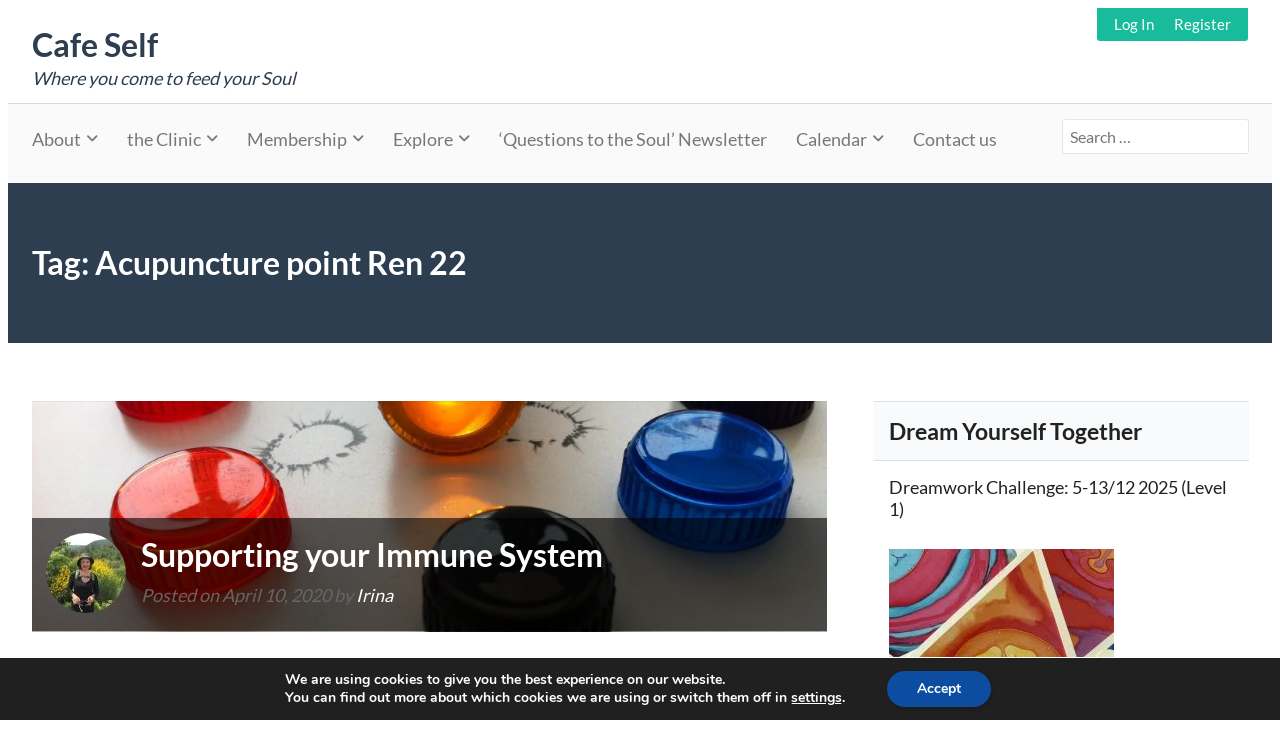

--- FILE ---
content_type: text/html; charset=UTF-8
request_url: https://irinakotlar.uk/tag/acupuncture-point-ren-22/
body_size: 22001
content:
<!doctype html>
<html lang="en-GB">
<head>
	<meta charset="UTF-8" />
	<meta name="viewport" content="width=device-width, initial-scale=1" />
	<meta name='robots' content='index, follow, max-snippet:-1, max-image-preview:large, max-video-preview:-1' />
	<style>img:is([sizes="auto" i], [sizes^="auto," i]) { contain-intrinsic-size: 3000px 1500px }</style>
	
	<!-- This site is optimized with the Yoast SEO plugin v21.2 - https://yoast.com/wordpress/plugins/seo/ -->
	<title>Acupuncture Point Ren 22 &ndash; Cafe Self</title>
	<link rel="canonical" href="https://irinakotlar.uk/tag/acupuncture-point-ren-22/" />
	<meta property="og:locale" content="en_GB" />
	<meta property="og:type" content="article" />
	<meta property="og:title" content="Acupuncture point Ren 22 Archives - Cafe Self" />
	<meta property="og:url" content="https://irinakotlar.uk/tag/acupuncture-point-ren-22/" />
	<meta property="og:site_name" content="Cafe Self" />
	<meta name="twitter:card" content="summary_large_image" />
	<script type="application/ld+json" class="yoast-schema-graph">{"@context":"https://schema.org","@graph":[{"@type":"CollectionPage","@id":"https://irinakotlar.uk/tag/acupuncture-point-ren-22/","url":"https://irinakotlar.uk/tag/acupuncture-point-ren-22/","name":"Acupuncture point Ren 22 Archives - Cafe Self","isPartOf":{"@id":"https://seashell-skunk-321481.hostingersite.com/#website"},"primaryImageOfPage":{"@id":"https://irinakotlar.uk/tag/acupuncture-point-ren-22/#primaryimage"},"image":{"@id":"https://irinakotlar.uk/tag/acupuncture-point-ren-22/#primaryimage"},"thumbnailUrl":"https://irinakotlar.uk/wp-content/uploads/2016/02/recent-361-1024x764.jpg","breadcrumb":{"@id":"https://irinakotlar.uk/tag/acupuncture-point-ren-22/#breadcrumb"},"inLanguage":"en-GB"},{"@type":"ImageObject","inLanguage":"en-GB","@id":"https://irinakotlar.uk/tag/acupuncture-point-ren-22/#primaryimage","url":"https://irinakotlar.uk/wp-content/uploads/2016/02/recent-361-1024x764.jpg","contentUrl":"https://irinakotlar.uk/wp-content/uploads/2016/02/recent-361-1024x764.jpg","width":1024,"height":764,"caption":"Colourpuncture Immune system"},{"@type":"BreadcrumbList","@id":"https://irinakotlar.uk/tag/acupuncture-point-ren-22/#breadcrumb","itemListElement":[{"@type":"ListItem","position":1,"name":"Home","item":"https://seashell-skunk-321481.hostingersite.com/"},{"@type":"ListItem","position":2,"name":"Acupuncture point Ren 22"}]},{"@type":"WebSite","@id":"https://seashell-skunk-321481.hostingersite.com/#website","url":"https://seashell-skunk-321481.hostingersite.com/","name":"Cafe Self","description":"Where you come to feed your Soul","potentialAction":[{"@type":"SearchAction","target":{"@type":"EntryPoint","urlTemplate":"https://seashell-skunk-321481.hostingersite.com/?s={search_term_string}"},"query-input":"required name=search_term_string"}],"inLanguage":"en-GB"}]}</script>
	<!-- / Yoast SEO plugin. -->



<!-- Platinum Seo Pack, version 2.4.0 by https://techblissonline.com/ -->

<title>Acupuncture Point Ren 22 &ndash; Cafe Self</title>
<meta name="robots" content="index,follow" />
<link rel="canonical" href="https://irinakotlar.uk/tag/acupuncture-point-ren-22/" />

<!--Techblissonline Platinum SEO Pack -->
<link rel='dns-prefetch' href='//ajax.googleapis.com' />
<link rel="alternate" type="application/rss+xml" title="Cafe Self &raquo; Feed" href="https://irinakotlar.uk/feed/" />
<link rel="alternate" type="text/calendar" title="Cafe Self &raquo; iCal Feed" href="https://irinakotlar.uk/events/?ical=1" />
<script>
window._wpemojiSettings = {"baseUrl":"https:\/\/s.w.org\/images\/core\/emoji\/16.0.1\/72x72\/","ext":".png","svgUrl":"https:\/\/s.w.org\/images\/core\/emoji\/16.0.1\/svg\/","svgExt":".svg","source":{"concatemoji":"https:\/\/irinakotlar.uk\/wp-includes\/js\/wp-emoji-release.min.js?ver=6.8.3"}};
/*! This file is auto-generated */
!function(s,n){var o,i,e;function c(e){try{var t={supportTests:e,timestamp:(new Date).valueOf()};sessionStorage.setItem(o,JSON.stringify(t))}catch(e){}}function p(e,t,n){e.clearRect(0,0,e.canvas.width,e.canvas.height),e.fillText(t,0,0);var t=new Uint32Array(e.getImageData(0,0,e.canvas.width,e.canvas.height).data),a=(e.clearRect(0,0,e.canvas.width,e.canvas.height),e.fillText(n,0,0),new Uint32Array(e.getImageData(0,0,e.canvas.width,e.canvas.height).data));return t.every(function(e,t){return e===a[t]})}function u(e,t){e.clearRect(0,0,e.canvas.width,e.canvas.height),e.fillText(t,0,0);for(var n=e.getImageData(16,16,1,1),a=0;a<n.data.length;a++)if(0!==n.data[a])return!1;return!0}function f(e,t,n,a){switch(t){case"flag":return n(e,"\ud83c\udff3\ufe0f\u200d\u26a7\ufe0f","\ud83c\udff3\ufe0f\u200b\u26a7\ufe0f")?!1:!n(e,"\ud83c\udde8\ud83c\uddf6","\ud83c\udde8\u200b\ud83c\uddf6")&&!n(e,"\ud83c\udff4\udb40\udc67\udb40\udc62\udb40\udc65\udb40\udc6e\udb40\udc67\udb40\udc7f","\ud83c\udff4\u200b\udb40\udc67\u200b\udb40\udc62\u200b\udb40\udc65\u200b\udb40\udc6e\u200b\udb40\udc67\u200b\udb40\udc7f");case"emoji":return!a(e,"\ud83e\udedf")}return!1}function g(e,t,n,a){var r="undefined"!=typeof WorkerGlobalScope&&self instanceof WorkerGlobalScope?new OffscreenCanvas(300,150):s.createElement("canvas"),o=r.getContext("2d",{willReadFrequently:!0}),i=(o.textBaseline="top",o.font="600 32px Arial",{});return e.forEach(function(e){i[e]=t(o,e,n,a)}),i}function t(e){var t=s.createElement("script");t.src=e,t.defer=!0,s.head.appendChild(t)}"undefined"!=typeof Promise&&(o="wpEmojiSettingsSupports",i=["flag","emoji"],n.supports={everything:!0,everythingExceptFlag:!0},e=new Promise(function(e){s.addEventListener("DOMContentLoaded",e,{once:!0})}),new Promise(function(t){var n=function(){try{var e=JSON.parse(sessionStorage.getItem(o));if("object"==typeof e&&"number"==typeof e.timestamp&&(new Date).valueOf()<e.timestamp+604800&&"object"==typeof e.supportTests)return e.supportTests}catch(e){}return null}();if(!n){if("undefined"!=typeof Worker&&"undefined"!=typeof OffscreenCanvas&&"undefined"!=typeof URL&&URL.createObjectURL&&"undefined"!=typeof Blob)try{var e="postMessage("+g.toString()+"("+[JSON.stringify(i),f.toString(),p.toString(),u.toString()].join(",")+"));",a=new Blob([e],{type:"text/javascript"}),r=new Worker(URL.createObjectURL(a),{name:"wpTestEmojiSupports"});return void(r.onmessage=function(e){c(n=e.data),r.terminate(),t(n)})}catch(e){}c(n=g(i,f,p,u))}t(n)}).then(function(e){for(var t in e)n.supports[t]=e[t],n.supports.everything=n.supports.everything&&n.supports[t],"flag"!==t&&(n.supports.everythingExceptFlag=n.supports.everythingExceptFlag&&n.supports[t]);n.supports.everythingExceptFlag=n.supports.everythingExceptFlag&&!n.supports.flag,n.DOMReady=!1,n.readyCallback=function(){n.DOMReady=!0}}).then(function(){return e}).then(function(){var e;n.supports.everything||(n.readyCallback(),(e=n.source||{}).concatemoji?t(e.concatemoji):e.wpemoji&&e.twemoji&&(t(e.twemoji),t(e.wpemoji)))}))}((window,document),window._wpemojiSettings);
</script>
<style id='wp-emoji-styles-inline-css'>

	img.wp-smiley, img.emoji {
		display: inline !important;
		border: none !important;
		box-shadow: none !important;
		height: 1em !important;
		width: 1em !important;
		margin: 0 0.07em !important;
		vertical-align: -0.1em !important;
		background: none !important;
		padding: 0 !important;
	}
</style>
<style id='bp-login-form-style-inline-css'>
.widget_bp_core_login_widget .bp-login-widget-user-avatar{float:left}.widget_bp_core_login_widget .bp-login-widget-user-links{margin-left:70px}#bp-login-widget-form label{display:block;font-weight:600;margin:15px 0 5px;width:auto}#bp-login-widget-form input[type=password],#bp-login-widget-form input[type=text]{background-color:#fafafa;border:1px solid #d6d6d6;border-radius:0;font:inherit;font-size:100%;padding:.5em;width:100%}#bp-login-widget-form .bp-login-widget-register-link,#bp-login-widget-form .login-submit{display:inline;width:-moz-fit-content;width:fit-content}#bp-login-widget-form .bp-login-widget-register-link{margin-left:1em}#bp-login-widget-form .bp-login-widget-register-link a{filter:invert(1)}#bp-login-widget-form .bp-login-widget-pwd-link{font-size:80%}

</style>
<style id='bp-primary-nav-style-inline-css'>
.buddypress_object_nav .bp-navs{background:#0000;clear:both;overflow:hidden}.buddypress_object_nav .bp-navs ul{margin:0;padding:0}.buddypress_object_nav .bp-navs ul li{list-style:none;margin:0}.buddypress_object_nav .bp-navs ul li a,.buddypress_object_nav .bp-navs ul li span{border:0;display:block;padding:5px 10px;text-decoration:none}.buddypress_object_nav .bp-navs ul li .count{background:#eaeaea;border:1px solid #ccc;border-radius:50%;color:#555;display:inline-block;font-size:12px;margin-left:2px;padding:3px 6px;text-align:center;vertical-align:middle}.buddypress_object_nav .bp-navs ul li a .count:empty{display:none}.buddypress_object_nav .bp-navs ul li.last select{max-width:185px}.buddypress_object_nav .bp-navs ul li.current a,.buddypress_object_nav .bp-navs ul li.selected a{color:#333;opacity:1}.buddypress_object_nav .bp-navs ul li.current a .count,.buddypress_object_nav .bp-navs ul li.selected a .count{background-color:#fff}.buddypress_object_nav .bp-navs ul li.dynamic a .count,.buddypress_object_nav .bp-navs ul li.dynamic.current a .count,.buddypress_object_nav .bp-navs ul li.dynamic.selected a .count{background-color:#5087e5;border:0;color:#fafafa}.buddypress_object_nav .bp-navs ul li.dynamic a:hover .count{background-color:#5087e5;border:0;color:#fff}.buddypress_object_nav .main-navs.dir-navs{margin-bottom:20px}.buddypress_object_nav .bp-navs.group-create-links ul li.current a{text-align:center}.buddypress_object_nav .bp-navs.group-create-links ul li:not(.current),.buddypress_object_nav .bp-navs.group-create-links ul li:not(.current) a{color:#767676}.buddypress_object_nav .bp-navs.group-create-links ul li:not(.current) a:focus,.buddypress_object_nav .bp-navs.group-create-links ul li:not(.current) a:hover{background:none;color:#555}.buddypress_object_nav .bp-navs.group-create-links ul li:not(.current) a[disabled]:focus,.buddypress_object_nav .bp-navs.group-create-links ul li:not(.current) a[disabled]:hover{color:#767676}

</style>
<style id='bp-member-style-inline-css'>
[data-type="bp/member"] input.components-placeholder__input{border:1px solid #757575;border-radius:2px;flex:1 1 auto;padding:6px 8px}.bp-block-member{position:relative}.bp-block-member .member-content{display:flex}.bp-block-member .user-nicename{display:block}.bp-block-member .user-nicename a{border:none;color:currentColor;text-decoration:none}.bp-block-member .bp-profile-button{width:100%}.bp-block-member .bp-profile-button a.button{bottom:10px;display:inline-block;margin:18px 0 0;position:absolute;right:0}.bp-block-member.has-cover .item-header-avatar,.bp-block-member.has-cover .member-content,.bp-block-member.has-cover .member-description{z-index:2}.bp-block-member.has-cover .member-content,.bp-block-member.has-cover .member-description{padding-top:75px}.bp-block-member.has-cover .bp-member-cover-image{background-color:#c5c5c5;background-position:top;background-repeat:no-repeat;background-size:cover;border:0;display:block;height:150px;left:0;margin:0;padding:0;position:absolute;top:0;width:100%;z-index:1}.bp-block-member img.avatar{height:auto;width:auto}.bp-block-member.avatar-none .item-header-avatar{display:none}.bp-block-member.avatar-none.has-cover{min-height:200px}.bp-block-member.avatar-full{min-height:150px}.bp-block-member.avatar-full .item-header-avatar{width:180px}.bp-block-member.avatar-thumb .member-content{align-items:center;min-height:50px}.bp-block-member.avatar-thumb .item-header-avatar{width:70px}.bp-block-member.avatar-full.has-cover{min-height:300px}.bp-block-member.avatar-full.has-cover .item-header-avatar{width:200px}.bp-block-member.avatar-full.has-cover img.avatar{background:#fffc;border:2px solid #fff;margin-left:20px}.bp-block-member.avatar-thumb.has-cover .item-header-avatar{padding-top:75px}.entry .entry-content .bp-block-member .user-nicename a{border:none;color:currentColor;text-decoration:none}

</style>
<style id='bp-members-style-inline-css'>
[data-type="bp/members"] .components-placeholder.is-appender{min-height:0}[data-type="bp/members"] .components-placeholder.is-appender .components-placeholder__label:empty{display:none}[data-type="bp/members"] .components-placeholder input.components-placeholder__input{border:1px solid #757575;border-radius:2px;flex:1 1 auto;padding:6px 8px}[data-type="bp/members"].avatar-none .member-description{width:calc(100% - 44px)}[data-type="bp/members"].avatar-full .member-description{width:calc(100% - 224px)}[data-type="bp/members"].avatar-thumb .member-description{width:calc(100% - 114px)}[data-type="bp/members"] .member-content{position:relative}[data-type="bp/members"] .member-content .is-right{position:absolute;right:2px;top:2px}[data-type="bp/members"] .columns-2 .member-content .member-description,[data-type="bp/members"] .columns-3 .member-content .member-description,[data-type="bp/members"] .columns-4 .member-content .member-description{padding-left:44px;width:calc(100% - 44px)}[data-type="bp/members"] .columns-3 .is-right{right:-10px}[data-type="bp/members"] .columns-4 .is-right{right:-50px}.bp-block-members.is-grid{display:flex;flex-wrap:wrap;padding:0}.bp-block-members.is-grid .member-content{margin:0 1.25em 1.25em 0;width:100%}@media(min-width:600px){.bp-block-members.columns-2 .member-content{width:calc(50% - .625em)}.bp-block-members.columns-2 .member-content:nth-child(2n){margin-right:0}.bp-block-members.columns-3 .member-content{width:calc(33.33333% - .83333em)}.bp-block-members.columns-3 .member-content:nth-child(3n){margin-right:0}.bp-block-members.columns-4 .member-content{width:calc(25% - .9375em)}.bp-block-members.columns-4 .member-content:nth-child(4n){margin-right:0}}.bp-block-members .member-content{display:flex;flex-direction:column;padding-bottom:1em;text-align:center}.bp-block-members .member-content .item-header-avatar,.bp-block-members .member-content .member-description{width:100%}.bp-block-members .member-content .item-header-avatar{margin:0 auto}.bp-block-members .member-content .item-header-avatar img.avatar{display:inline-block}@media(min-width:600px){.bp-block-members .member-content{flex-direction:row;text-align:left}.bp-block-members .member-content .item-header-avatar,.bp-block-members .member-content .member-description{width:auto}.bp-block-members .member-content .item-header-avatar{margin:0}}.bp-block-members .member-content .user-nicename{display:block}.bp-block-members .member-content .user-nicename a{border:none;color:currentColor;text-decoration:none}.bp-block-members .member-content time{color:#767676;display:block;font-size:80%}.bp-block-members.avatar-none .item-header-avatar{display:none}.bp-block-members.avatar-full{min-height:190px}.bp-block-members.avatar-full .item-header-avatar{width:180px}.bp-block-members.avatar-thumb .member-content{min-height:80px}.bp-block-members.avatar-thumb .item-header-avatar{width:70px}.bp-block-members.columns-2 .member-content,.bp-block-members.columns-3 .member-content,.bp-block-members.columns-4 .member-content{display:block;text-align:center}.bp-block-members.columns-2 .member-content .item-header-avatar,.bp-block-members.columns-3 .member-content .item-header-avatar,.bp-block-members.columns-4 .member-content .item-header-avatar{margin:0 auto}.bp-block-members img.avatar{height:auto;max-width:-moz-fit-content;max-width:fit-content;width:auto}.bp-block-members .member-content.has-activity{align-items:center}.bp-block-members .member-content.has-activity .item-header-avatar{padding-right:1em}.bp-block-members .member-content.has-activity .wp-block-quote{margin-bottom:0;text-align:left}.bp-block-members .member-content.has-activity .wp-block-quote cite a,.entry .entry-content .bp-block-members .user-nicename a{border:none;color:currentColor;text-decoration:none}

</style>
<style id='bp-dynamic-members-style-inline-css'>
.bp-dynamic-block-container .item-options{font-size:.5em;margin:0 0 1em;padding:1em 0}.bp-dynamic-block-container .item-options a.selected{font-weight:600}.bp-dynamic-block-container ul.item-list{list-style:none;margin:1em 0;padding-left:0}.bp-dynamic-block-container ul.item-list li{margin-bottom:1em}.bp-dynamic-block-container ul.item-list li:after,.bp-dynamic-block-container ul.item-list li:before{content:" ";display:table}.bp-dynamic-block-container ul.item-list li:after{clear:both}.bp-dynamic-block-container ul.item-list li .item-avatar{float:left;width:60px}.bp-dynamic-block-container ul.item-list li .item{margin-left:70px}

</style>
<style id='bp-online-members-style-inline-css'>
.widget_bp_core_whos_online_widget .avatar-block,[data-type="bp/online-members"] .avatar-block{display:flex;flex-flow:row wrap}.widget_bp_core_whos_online_widget .avatar-block img,[data-type="bp/online-members"] .avatar-block img{margin:.5em}

</style>
<style id='bp-active-members-style-inline-css'>
.widget_bp_core_recently_active_widget .avatar-block,[data-type="bp/active-members"] .avatar-block{display:flex;flex-flow:row wrap}.widget_bp_core_recently_active_widget .avatar-block img,[data-type="bp/active-members"] .avatar-block img{margin:.5em}

</style>
<style id='bp-latest-activities-style-inline-css'>
.bp-latest-activities .components-flex.components-select-control select[multiple]{height:auto;padding:0 8px}.bp-latest-activities .components-flex.components-select-control select[multiple]+.components-input-control__suffix svg{display:none}.bp-latest-activities-block a,.entry .entry-content .bp-latest-activities-block a{border:none;text-decoration:none}.bp-latest-activities-block .activity-list.item-list blockquote{border:none;padding:0}.bp-latest-activities-block .activity-list.item-list blockquote .activity-item:not(.mini){box-shadow:1px 0 4px #00000026;padding:0 1em;position:relative}.bp-latest-activities-block .activity-list.item-list blockquote .activity-item:not(.mini):after,.bp-latest-activities-block .activity-list.item-list blockquote .activity-item:not(.mini):before{border-color:#0000;border-style:solid;content:"";display:block;height:0;left:15px;position:absolute;width:0}.bp-latest-activities-block .activity-list.item-list blockquote .activity-item:not(.mini):before{border-top-color:#00000026;border-width:9px;bottom:-18px;left:14px}.bp-latest-activities-block .activity-list.item-list blockquote .activity-item:not(.mini):after{border-top-color:#fff;border-width:8px;bottom:-16px}.bp-latest-activities-block .activity-list.item-list blockquote .activity-item.mini .avatar{display:inline-block;height:20px;margin-right:2px;vertical-align:middle;width:20px}.bp-latest-activities-block .activity-list.item-list footer{align-items:center;display:flex}.bp-latest-activities-block .activity-list.item-list footer img.avatar{border:none;display:inline-block;margin-right:.5em}.bp-latest-activities-block .activity-list.item-list footer .activity-time-since{font-size:90%}.bp-latest-activities-block .widget-error{border-left:4px solid #0b80a4;box-shadow:1px 0 4px #00000026}.bp-latest-activities-block .widget-error p{padding:0 1em}

</style>
<style id='bp-group-style-inline-css'>
[data-type="bp/group"] input.components-placeholder__input{border:1px solid #757575;border-radius:2px;flex:1 1 auto;padding:6px 8px}.bp-block-group{position:relative}.bp-block-group .group-content{display:flex}.bp-block-group .group-description{width:100%}.bp-block-group .group-description-content{margin-bottom:18px;width:100%}.bp-block-group .bp-profile-button{overflow:hidden;width:100%}.bp-block-group .bp-profile-button a.button{margin:18px 0 0}.bp-block-group.has-cover .group-content,.bp-block-group.has-cover .group-description,.bp-block-group.has-cover .item-header-avatar{z-index:2}.bp-block-group.has-cover .group-content,.bp-block-group.has-cover .group-description{padding-top:75px}.bp-block-group.has-cover .bp-group-cover-image{background-color:#c5c5c5;background-position:top;background-repeat:no-repeat;background-size:cover;border:0;display:block;height:150px;left:0;margin:0;padding:0;position:absolute;top:0;width:100%;z-index:1}.bp-block-group img.avatar{height:auto;width:auto}.bp-block-group.avatar-none .item-header-avatar{display:none}.bp-block-group.avatar-full{min-height:150px}.bp-block-group.avatar-full .item-header-avatar{width:180px}.bp-block-group.avatar-full .group-description{padding-left:35px}.bp-block-group.avatar-thumb .item-header-avatar{width:70px}.bp-block-group.avatar-thumb .item-header-avatar img.avatar{margin-top:15px}.bp-block-group.avatar-none.has-cover{min-height:200px}.bp-block-group.avatar-none.has-cover .item-header-avatar{padding-top:75px}.bp-block-group.avatar-full.has-cover{min-height:300px}.bp-block-group.avatar-full.has-cover .item-header-avatar{width:200px}.bp-block-group.avatar-full.has-cover img.avatar{background:#fffc;border:2px solid #fff;margin-left:20px}.bp-block-group.avatar-thumb:not(.has-description) .group-content{align-items:center;min-height:50px}.bp-block-group.avatar-thumb.has-cover .item-header-avatar{padding-top:75px}.bp-block-group.has-description .bp-profile-button a.button{display:block;float:right}

</style>
<style id='bp-groups-style-inline-css'>
[data-type="bp/groups"] .components-placeholder.is-appender{min-height:0}[data-type="bp/groups"] .components-placeholder.is-appender .components-placeholder__label:empty{display:none}[data-type="bp/groups"] .components-placeholder input.components-placeholder__input{border:1px solid #757575;border-radius:2px;flex:1 1 auto;padding:6px 8px}[data-type="bp/groups"].avatar-none .group-description{width:calc(100% - 44px)}[data-type="bp/groups"].avatar-full .group-description{width:calc(100% - 224px)}[data-type="bp/groups"].avatar-thumb .group-description{width:calc(100% - 114px)}[data-type="bp/groups"] .group-content{position:relative}[data-type="bp/groups"] .group-content .is-right{position:absolute;right:2px;top:2px}[data-type="bp/groups"] .columns-2 .group-content .group-description,[data-type="bp/groups"] .columns-3 .group-content .group-description,[data-type="bp/groups"] .columns-4 .group-content .group-description{padding-left:44px;width:calc(100% - 44px)}[data-type="bp/groups"] .columns-3 .is-right{right:-10px}[data-type="bp/groups"] .columns-4 .is-right{right:-50px}.bp-block-groups.is-grid{display:flex;flex-wrap:wrap;padding:0}.bp-block-groups.is-grid .group-content{margin:0 1.25em 1.25em 0;width:100%}@media(min-width:600px){.bp-block-groups.columns-2 .group-content{width:calc(50% - .625em)}.bp-block-groups.columns-2 .group-content:nth-child(2n){margin-right:0}.bp-block-groups.columns-3 .group-content{width:calc(33.33333% - .83333em)}.bp-block-groups.columns-3 .group-content:nth-child(3n){margin-right:0}.bp-block-groups.columns-4 .group-content{width:calc(25% - .9375em)}.bp-block-groups.columns-4 .group-content:nth-child(4n){margin-right:0}}.bp-block-groups .group-content{display:flex;flex-direction:column;padding-bottom:1em;text-align:center}.bp-block-groups .group-content .group-description,.bp-block-groups .group-content .item-header-avatar{width:100%}.bp-block-groups .group-content .item-header-avatar{margin:0 auto}.bp-block-groups .group-content .item-header-avatar img.avatar{display:inline-block}@media(min-width:600px){.bp-block-groups .group-content{flex-direction:row;text-align:left}.bp-block-groups .group-content .group-description,.bp-block-groups .group-content .item-header-avatar{width:auto}.bp-block-groups .group-content .item-header-avatar{margin:0}}.bp-block-groups .group-content time{color:#767676;display:block;font-size:80%}.bp-block-groups.avatar-none .item-header-avatar{display:none}.bp-block-groups.avatar-full{min-height:190px}.bp-block-groups.avatar-full .item-header-avatar{width:180px}.bp-block-groups.avatar-thumb .group-content{min-height:80px}.bp-block-groups.avatar-thumb .item-header-avatar{width:70px}.bp-block-groups.columns-2 .group-content,.bp-block-groups.columns-3 .group-content,.bp-block-groups.columns-4 .group-content{display:block;text-align:center}.bp-block-groups.columns-2 .group-content .item-header-avatar,.bp-block-groups.columns-3 .group-content .item-header-avatar,.bp-block-groups.columns-4 .group-content .item-header-avatar{margin:0 auto}.bp-block-groups img.avatar{height:auto;max-width:-moz-fit-content;max-width:fit-content;width:auto}.bp-block-groups .member-content.has-description{align-items:center}.bp-block-groups .member-content.has-description .item-header-avatar{padding-right:1em}.bp-block-groups .member-content.has-description .group-description-content{margin-bottom:0;text-align:left}

</style>
<style id='bp-dynamic-groups-style-inline-css'>
.bp-dynamic-block-container .item-options{font-size:.5em;margin:0 0 1em;padding:1em 0}.bp-dynamic-block-container .item-options a.selected{font-weight:600}.bp-dynamic-block-container ul.item-list{list-style:none;margin:1em 0;padding-left:0}.bp-dynamic-block-container ul.item-list li{margin-bottom:1em}.bp-dynamic-block-container ul.item-list li:after,.bp-dynamic-block-container ul.item-list li:before{content:" ";display:table}.bp-dynamic-block-container ul.item-list li:after{clear:both}.bp-dynamic-block-container ul.item-list li .item-avatar{float:left;width:60px}.bp-dynamic-block-container ul.item-list li .item{margin-left:70px}

</style>
<style id='bp-sitewide-notices-style-inline-css'>
.bp-sitewide-notice-block .bp-screen-reader-text,[data-type="bp/sitewide-notices"] .bp-screen-reader-text{border:0;clip:rect(0 0 0 0);height:1px;margin:-1px;overflow:hidden;padding:0;position:absolute;width:1px;word-wrap:normal!important}.bp-sitewide-notice-block [data-bp-tooltip]:after,[data-type="bp/sitewide-notices"] [data-bp-tooltip]:after{background-color:#fff;border:1px solid #737373;border-radius:1px;box-shadow:4px 4px 8px #0003;color:#333;content:attr(data-bp-tooltip);display:none;font-family:Helvetica Neue,Helvetica,Arial,san-serif;font-size:12px;font-weight:400;letter-spacing:normal;line-height:1.25;max-width:200px;opacity:0;padding:5px 8px;pointer-events:none;position:absolute;text-shadow:none;text-transform:none;transform:translateZ(0);transition:all 1.5s ease;visibility:hidden;white-space:nowrap;word-wrap:break-word;z-index:100000}.bp-sitewide-notice-block .bp-tooltip:after,[data-type="bp/sitewide-notices"] .bp-tooltip:after{left:50%;margin-top:7px;top:110%;transform:translate(-50%)}.bp-sitewide-notice-block{border-left:4px solid #ff853c;padding-left:1em;position:relative}.bp-sitewide-notice-block h2:before{background:none;border:none}.bp-sitewide-notice-block .dismiss-notice{background-color:#0000;border:1px solid #ff853c;color:#ff853c;display:block;padding:.2em .5em;position:absolute;right:.5em;top:.5em;width:-moz-fit-content;width:fit-content}.bp-sitewide-notice-block .dismiss-notice:hover{background-color:#ff853c;color:#fff}

</style>
<link rel='stylesheet' id='memberlite-block-editor-style-css' href='https://irinakotlar.uk/wp-content/themes/memberlite/css/editor.css?ver=5.1.0' media='all' />
<style id='memberlite-block-editor-style-inline-css'>
body{--memberlite-header-font:Lato;--memberlite-body-font:Lato;}
</style>
<link rel='stylesheet' id='cntctfrm_form_style-css' href='https://irinakotlar.uk/wp-content/plugins/contact-form-plugin/css/form_style.css?ver=4.2.6' media='all' />
<link rel='stylesheet' id='dae-download-css' href='https://irinakotlar.uk/wp-content/plugins/download-after-email/css/download.css?ver=1695937844' media='all' />
<link rel='stylesheet' id='dashicons-css' href='https://irinakotlar.uk/wp-includes/css/dashicons.min.css?ver=6.8.3' media='all' />
<link rel='stylesheet' id='dae-fa-css' href='https://irinakotlar.uk/wp-content/plugins/download-after-email/css/all.css?ver=6.8.3' media='all' />
<link rel='stylesheet' id='pmpro_frontend_base-css' href='https://irinakotlar.uk/wp-content/plugins/paid-memberships-pro/css/frontend/base.css?ver=3.2.2' media='all' />
<link rel='stylesheet' id='pmpro_frontend_variation_1-css' href='https://irinakotlar.uk/wp-content/plugins/paid-memberships-pro/css/frontend/variation_1.css?ver=3.2.2' media='all' />
<link rel='stylesheet' id='ppress-frontend-css' href='https://irinakotlar.uk/wp-content/plugins/wp-user-avatar/assets/css/frontend.min.css?ver=4.13.3' media='all' />
<link rel='stylesheet' id='ppress-flatpickr-css' href='https://irinakotlar.uk/wp-content/plugins/wp-user-avatar/assets/flatpickr/flatpickr.min.css?ver=4.13.3' media='all' />
<link rel='stylesheet' id='ppress-select2-css' href='https://irinakotlar.uk/wp-content/plugins/wp-user-avatar/assets/select2/select2.min.css?ver=6.8.3' media='all' />
<link rel='stylesheet' id='mc4wp-form-themes-css' href='https://irinakotlar.uk/wp-content/plugins/mailchimp-for-wp/assets/css/form-themes.css?ver=4.10.9' media='all' />
<link rel='stylesheet' id='memberlite_grid-css' href='https://irinakotlar.uk/wp-content/themes/memberlite/css/grid.css?ver=5.1.0' media='all' />
<link rel='stylesheet' id='memberlite_style-css' href='https://irinakotlar.uk/wp-content/themes/memberlite/style.css?ver=5.1.0' media='all' />
<link rel='stylesheet' id='memberlite_print_style-css' href='https://irinakotlar.uk/wp-content/themes/memberlite/css/print.css?ver=5.1.0' media='print' />
<link rel='stylesheet' id='font-awesome-css' href='https://irinakotlar.uk/wp-content/themes/memberlite/font-awesome/css/all.min.css?ver=6.4.2' media='all' />
<link rel='stylesheet' id='memberlite_buddypress-css' href='https://irinakotlar.uk/wp-content/themes/memberlite/css/bbp.css?ver=5.1.0' media='all' />
<link rel='stylesheet' id='moove_gdpr_frontend-css' href='https://irinakotlar.uk/wp-content/plugins/gdpr-cookie-compliance/dist/styles/gdpr-main.css?ver=4.15.7' media='all' />
<style id='moove_gdpr_frontend-inline-css'>
#moove_gdpr_cookie_modal,#moove_gdpr_cookie_info_bar,.gdpr_cookie_settings_shortcode_content{font-family:Nunito,sans-serif}#moove_gdpr_save_popup_settings_button{background-color:#373737;color:#fff}#moove_gdpr_save_popup_settings_button:hover{background-color:#000}#moove_gdpr_cookie_info_bar .moove-gdpr-info-bar-container .moove-gdpr-info-bar-content a.mgbutton,#moove_gdpr_cookie_info_bar .moove-gdpr-info-bar-container .moove-gdpr-info-bar-content button.mgbutton{background-color:#0C4DA2}#moove_gdpr_cookie_modal .moove-gdpr-modal-content .moove-gdpr-modal-footer-content .moove-gdpr-button-holder a.mgbutton,#moove_gdpr_cookie_modal .moove-gdpr-modal-content .moove-gdpr-modal-footer-content .moove-gdpr-button-holder button.mgbutton,.gdpr_cookie_settings_shortcode_content .gdpr-shr-button.button-green{background-color:#0C4DA2;border-color:#0C4DA2}#moove_gdpr_cookie_modal .moove-gdpr-modal-content .moove-gdpr-modal-footer-content .moove-gdpr-button-holder a.mgbutton:hover,#moove_gdpr_cookie_modal .moove-gdpr-modal-content .moove-gdpr-modal-footer-content .moove-gdpr-button-holder button.mgbutton:hover,.gdpr_cookie_settings_shortcode_content .gdpr-shr-button.button-green:hover{background-color:#fff;color:#0C4DA2}#moove_gdpr_cookie_modal .moove-gdpr-modal-content .moove-gdpr-modal-close i,#moove_gdpr_cookie_modal .moove-gdpr-modal-content .moove-gdpr-modal-close span.gdpr-icon{background-color:#0C4DA2;border:1px solid #0C4DA2}#moove_gdpr_cookie_info_bar span.change-settings-button.focus-g,#moove_gdpr_cookie_info_bar span.change-settings-button:focus,#moove_gdpr_cookie_info_bar button.change-settings-button.focus-g,#moove_gdpr_cookie_info_bar button.change-settings-button:focus{-webkit-box-shadow:0 0 1px 3px #0C4DA2;-moz-box-shadow:0 0 1px 3px #0C4DA2;box-shadow:0 0 1px 3px #0C4DA2}#moove_gdpr_cookie_modal .moove-gdpr-modal-content .moove-gdpr-modal-close i:hover,#moove_gdpr_cookie_modal .moove-gdpr-modal-content .moove-gdpr-modal-close span.gdpr-icon:hover,#moove_gdpr_cookie_info_bar span[data-href]>u.change-settings-button{color:#0C4DA2}#moove_gdpr_cookie_modal .moove-gdpr-modal-content .moove-gdpr-modal-left-content #moove-gdpr-menu li.menu-item-selected a span.gdpr-icon,#moove_gdpr_cookie_modal .moove-gdpr-modal-content .moove-gdpr-modal-left-content #moove-gdpr-menu li.menu-item-selected button span.gdpr-icon{color:inherit}#moove_gdpr_cookie_modal .moove-gdpr-modal-content .moove-gdpr-modal-left-content #moove-gdpr-menu li a span.gdpr-icon,#moove_gdpr_cookie_modal .moove-gdpr-modal-content .moove-gdpr-modal-left-content #moove-gdpr-menu li button span.gdpr-icon{color:inherit}#moove_gdpr_cookie_modal .gdpr-acc-link{line-height:0;font-size:0;color:transparent;position:absolute}#moove_gdpr_cookie_modal .moove-gdpr-modal-content .moove-gdpr-modal-close:hover i,#moove_gdpr_cookie_modal .moove-gdpr-modal-content .moove-gdpr-modal-left-content #moove-gdpr-menu li a,#moove_gdpr_cookie_modal .moove-gdpr-modal-content .moove-gdpr-modal-left-content #moove-gdpr-menu li button,#moove_gdpr_cookie_modal .moove-gdpr-modal-content .moove-gdpr-modal-left-content #moove-gdpr-menu li button i,#moove_gdpr_cookie_modal .moove-gdpr-modal-content .moove-gdpr-modal-left-content #moove-gdpr-menu li a i,#moove_gdpr_cookie_modal .moove-gdpr-modal-content .moove-gdpr-tab-main .moove-gdpr-tab-main-content a:hover,#moove_gdpr_cookie_info_bar.moove-gdpr-dark-scheme .moove-gdpr-info-bar-container .moove-gdpr-info-bar-content a.mgbutton:hover,#moove_gdpr_cookie_info_bar.moove-gdpr-dark-scheme .moove-gdpr-info-bar-container .moove-gdpr-info-bar-content button.mgbutton:hover,#moove_gdpr_cookie_info_bar.moove-gdpr-dark-scheme .moove-gdpr-info-bar-container .moove-gdpr-info-bar-content a:hover,#moove_gdpr_cookie_info_bar.moove-gdpr-dark-scheme .moove-gdpr-info-bar-container .moove-gdpr-info-bar-content button:hover,#moove_gdpr_cookie_info_bar.moove-gdpr-dark-scheme .moove-gdpr-info-bar-container .moove-gdpr-info-bar-content span.change-settings-button:hover,#moove_gdpr_cookie_info_bar.moove-gdpr-dark-scheme .moove-gdpr-info-bar-container .moove-gdpr-info-bar-content button.change-settings-button:hover,#moove_gdpr_cookie_info_bar.moove-gdpr-dark-scheme .moove-gdpr-info-bar-container .moove-gdpr-info-bar-content u.change-settings-button:hover,#moove_gdpr_cookie_info_bar span[data-href]>u.change-settings-button,#moove_gdpr_cookie_info_bar.moove-gdpr-dark-scheme .moove-gdpr-info-bar-container .moove-gdpr-info-bar-content a.mgbutton.focus-g,#moove_gdpr_cookie_info_bar.moove-gdpr-dark-scheme .moove-gdpr-info-bar-container .moove-gdpr-info-bar-content button.mgbutton.focus-g,#moove_gdpr_cookie_info_bar.moove-gdpr-dark-scheme .moove-gdpr-info-bar-container .moove-gdpr-info-bar-content a.focus-g,#moove_gdpr_cookie_info_bar.moove-gdpr-dark-scheme .moove-gdpr-info-bar-container .moove-gdpr-info-bar-content button.focus-g,#moove_gdpr_cookie_info_bar.moove-gdpr-dark-scheme .moove-gdpr-info-bar-container .moove-gdpr-info-bar-content a.mgbutton:focus,#moove_gdpr_cookie_info_bar.moove-gdpr-dark-scheme .moove-gdpr-info-bar-container .moove-gdpr-info-bar-content button.mgbutton:focus,#moove_gdpr_cookie_info_bar.moove-gdpr-dark-scheme .moove-gdpr-info-bar-container .moove-gdpr-info-bar-content a:focus,#moove_gdpr_cookie_info_bar.moove-gdpr-dark-scheme .moove-gdpr-info-bar-container .moove-gdpr-info-bar-content button:focus,#moove_gdpr_cookie_info_bar.moove-gdpr-dark-scheme .moove-gdpr-info-bar-container .moove-gdpr-info-bar-content span.change-settings-button.focus-g,span.change-settings-button:focus,button.change-settings-button.focus-g,button.change-settings-button:focus,#moove_gdpr_cookie_info_bar.moove-gdpr-dark-scheme .moove-gdpr-info-bar-container .moove-gdpr-info-bar-content u.change-settings-button.focus-g,#moove_gdpr_cookie_info_bar.moove-gdpr-dark-scheme .moove-gdpr-info-bar-container .moove-gdpr-info-bar-content u.change-settings-button:focus{color:#0C4DA2}#moove_gdpr_cookie_modal.gdpr_lightbox-hide{display:none}
</style>
<script src="https://irinakotlar.uk/wp-includes/js/jquery/jquery.min.js?ver=3.7.1" id="jquery-core-js"></script>
<script src="https://irinakotlar.uk/wp-includes/js/jquery/jquery-migrate.min.js?ver=3.4.1" id="jquery-migrate-js"></script>
<script src="https://irinakotlar.uk/wp-content/plugins/wp-user-avatar/assets/flatpickr/flatpickr.min.js?ver=4.13.3" id="ppress-flatpickr-js"></script>
<script src="https://irinakotlar.uk/wp-content/plugins/wp-user-avatar/assets/select2/select2.min.js?ver=4.13.3" id="ppress-select2-js"></script>
<link rel="https://api.w.org/" href="https://irinakotlar.uk/wp-json/" /><link rel="alternate" title="JSON" type="application/json" href="https://irinakotlar.uk/wp-json/wp/v2/tags/501" /><link rel="EditURI" type="application/rsd+xml" title="RSD" href="https://irinakotlar.uk/xmlrpc.php?rsd" />
<meta name="generator" content="WordPress 6.8.3" />

	<script type="text/javascript">var ajaxurl = 'https://irinakotlar.uk/wp-admin/admin-ajax.php';</script>

<style id="pmpro_colors">:root {
	--pmpro--color--base: #ffffff;
	--pmpro--color--contrast: #222222;
	--pmpro--color--accent: #0c3d54;
	--pmpro--color--accent--variation: hsl( 199,75%,28.5% );
	--pmpro--color--border--variation: hsl( 0,0%,91% );
}</style><link rel="alternate" type="application/rss+xml" title="Cafe Self &raquo; Acupuncture point Ren 22 Tag Feed" href="https://irinakotlar.uk/tag/acupuncture-point-ren-22/feed/" />
<meta name="tec-api-version" content="v1"><meta name="tec-api-origin" content="https://irinakotlar.uk"><link rel="alternate" href="https://irinakotlar.uk/wp-json/tribe/events/v1/events/?tags=acupuncture-point-ren-22" /><!-- This code is added by Analytify (6.0.0) https://analytify.io/ !-->
			<script async src="https://www.googletagmanager.com/gtag/js?id=?UA-197735598-1"></script>
			<script>
			window.dataLayer = window.dataLayer || [];
			function gtag(){dataLayer.push(arguments);}
			gtag('js', new Date());

			const configuration = JSON.parse( '{"anonymize_ip":"false","forceSSL":"false","allow_display_features":"false","debug_mode":true}' );
			const gaID = 'UA-197735598-1';

			
			gtag('config', gaID, configuration);

			
			</script>

			<!-- This code is added by Analytify (6.0.0) !--><style id="memberlite-webfonts-inline-css" type="text/css">@font-face {
font-family: Lato;
font-style:normal;
src: url('https://irinakotlar.uk/wp-content/themes/memberlite/assets/fonts/lato/lato.woff2') format('woff2');
font-weight: normal;
font-display: fallback;
font-stretch: normal;
}@font-face {
font-family: Lato;
font-style:normal;
src: url('https://irinakotlar.uk/wp-content/themes/memberlite/assets/fonts/lato/lato-bold.woff2') format('woff2');
font-weight: bold;
font-display: fallback;
font-stretch: normal;
}</style>		<!--Customizer CSS-->
		<style id="memberlite-customizer-css" type="text/css">
			:root {
				--memberlite-content-width: 852px;
				--memberlite-body-font: Lato, sans-serif;
				--memberlite-header-font: Lato, sans-serif;
									--memberlite-color-header-text: #2c3e50;
								--memberlite-color-site-background: #ffffff;
				--memberlite-color-header-background: ;
				--memberlite-color-site-navigation-background: #fafafa;
				--memberlite-color-site-navigation: #777777;
				--memberlite-color-link: #2c3e50;
				--memberlite-color-meta-link: #2c3e50;
				--memberlite-color-primary: #2c3e50;
				--memberlite-color-secondary: #18bc9c;
				--memberlite-color-action: #f39c12;
				--memberlite-color-button: #3C4B5A;
				--memberlite-hover-brightness: 1.1;
				--memberlite-color-white: #FFFFFF;
				--memberlite-color-text: #222222;
				--memberlite-color-borders: #03543F21;
				--memberlite-color-page-masthead-background: #2c3e50;
				--memberlite-color-page-masthead: #FFFFFF;
				--memberlite-color-footer-widgets-background: #2c3e50;
				--memberlite-color-footer-widgets: #FFFFFF;
			}
		</style>
		<!--/Customizer CSS-->
		<style>.recentcomments a{display:inline !important;padding:0 !important;margin:0 !important;}</style><style id="custom-background-css">
body.custom-background { background-color: #ffffff; }
</style>
	<style class='wp-fonts-local'>
@font-face{font-family:"Abril Fatface";font-style:normal;font-weight:400;font-display:block;src:url('https://irinakotlar.uk/wp-content/themes/memberlite/assets/fonts/abril-fatface/abril-fatface.woff2') format('woff2');font-stretch:normal;}
@font-face{font-family:Figtree;font-style:normal;font-weight:400;font-display:block;src:url('https://irinakotlar.uk/wp-content/themes/memberlite/assets/fonts/figtree/figtree.woff2') format('woff2');font-stretch:normal;}
@font-face{font-family:Figtree;font-style:normal;font-weight:700;font-display:block;src:url('https://irinakotlar.uk/wp-content/themes/memberlite/assets/fonts/figtree/figtree-bold.woff2') format('woff2');font-stretch:normal;}
@font-face{font-family:"Fjalla One";font-style:normal;font-weight:400;font-display:block;src:url('https://irinakotlar.uk/wp-content/themes/memberlite/assets/fonts/fjalla-one/fjalla-one.woff2') format('woff2');font-stretch:normal;}
@font-face{font-family:"Gentium Book Basic";font-style:normal;font-weight:400;font-display:block;src:url('https://irinakotlar.uk/wp-content/themes/memberlite/assets/fonts/gentium-book-basic/gentium-book-basic-regular.woff2') format('woff2');font-stretch:normal;}
@font-face{font-family:"Gentium Book Basic";font-style:normal;font-weight:700;font-display:block;src:url('https://irinakotlar.uk/wp-content/themes/memberlite/assets/fonts/gentium-book-basic/gentium-book-basic-bold.woff2') format('woff2');font-stretch:normal;}
@font-face{font-family:Inter;font-style:normal;font-weight:400;font-display:block;src:url('https://irinakotlar.uk/wp-content/themes/memberlite/assets/fonts/inter/inter.woff2') format('woff2');font-stretch:normal;}
@font-face{font-family:Inter;font-style:normal;font-weight:700;font-display:block;src:url('https://irinakotlar.uk/wp-content/themes/memberlite/assets/fonts/inter/inter-bold.woff2') format('woff2');font-stretch:normal;}
@font-face{font-family:Lato;font-style:normal;font-weight:400;font-display:block;src:url('https://irinakotlar.uk/wp-content/themes/memberlite/assets/fonts/lato/lato.woff2') format('woff2');font-stretch:normal;}
@font-face{font-family:Lato;font-style:normal;font-weight:700;font-display:block;src:url('https://irinakotlar.uk/wp-content/themes/memberlite/assets/fonts/lato/lato-bold.woff2') format('woff2');font-stretch:normal;}
@font-face{font-family:Merriweather;font-style:normal;font-weight:400;font-display:block;src:url('https://irinakotlar.uk/wp-content/themes/memberlite/assets/fonts/merriweather/merriweather.woff2') format('woff2');font-stretch:normal;}
@font-face{font-family:Merriweather;font-style:normal;font-weight:700;font-display:block;src:url('https://irinakotlar.uk/wp-content/themes/memberlite/assets/fonts/merriweather/merriweather-bold.woff2') format('woff2');font-stretch:normal;}
@font-face{font-family:"Noto Sans";font-style:normal;font-weight:400;font-display:block;src:url('https://irinakotlar.uk/wp-content/themes/memberlite/assets/fonts/noto-sans/noto-sans.woff2') format('woff2');font-stretch:normal;}
@font-face{font-family:"Noto Sans";font-style:normal;font-weight:700;font-display:block;src:url('https://irinakotlar.uk/wp-content/themes/memberlite/assets/fonts/noto-sans/noto-sans-bold.woff2') format('woff2');font-stretch:normal;}
@font-face{font-family:"Open Sans";font-style:normal;font-weight:400;font-display:block;src:url('https://irinakotlar.uk/wp-content/themes/memberlite/assets/fonts/open-sans/open-sans.woff2') format('woff2');font-stretch:normal;}
@font-face{font-family:"Open Sans";font-style:normal;font-weight:700;font-display:block;src:url('https://irinakotlar.uk/wp-content/themes/memberlite/assets/fonts/open-sans/open-sans-bold.woff2') format('woff2');font-stretch:normal;}
@font-face{font-family:Oswald;font-style:normal;font-weight:400;font-display:block;src:url('https://irinakotlar.uk/wp-content/themes/memberlite/assets/fonts/oswald/oswald.woff2') format('woff2');font-stretch:normal;}
@font-face{font-family:Oswald;font-style:normal;font-weight:700;font-display:block;src:url('https://irinakotlar.uk/wp-content/themes/memberlite/assets/fonts/oswald/oswald-bold.woff2') format('woff2');font-stretch:normal;}
@font-face{font-family:"Pathway Gothic One";font-style:normal;font-weight:400;font-display:block;src:url('https://irinakotlar.uk/wp-content/themes/memberlite/assets/fonts/pathway-gothic-one/pathway-gothic-one.woff2') format('woff2');font-stretch:normal;}
@font-face{font-family:"Playfair Display";font-style:normal;font-weight:400;font-display:block;src:url('https://irinakotlar.uk/wp-content/themes/memberlite/assets/fonts/playfair-display/playfair-display.woff2') format('woff2');font-stretch:normal;}
@font-face{font-family:"Playfair Display";font-style:normal;font-weight:700;font-display:block;src:url('https://irinakotlar.uk/wp-content/themes/memberlite/assets/fonts/playfair-display/playfair-display-bold.woff2') format('woff2');font-stretch:normal;}
@font-face{font-family:Poppins;font-style:normal;font-weight:400;font-display:block;src:url('https://irinakotlar.uk/wp-content/themes/memberlite/assets/fonts/poppins/poppins.woff2') format('woff2');font-stretch:normal;}
@font-face{font-family:Poppins;font-style:normal;font-weight:700;font-display:block;src:url('https://irinakotlar.uk/wp-content/themes/memberlite/assets/fonts/poppins/poppins-bold.woff2') format('woff2');font-stretch:normal;}
@font-face{font-family:"PT Mono";font-style:normal;font-weight:400;font-display:block;src:url('https://irinakotlar.uk/wp-content/themes/memberlite/assets/fonts/pt-mono/pt-mono.woff2') format('woff2');font-stretch:normal;}
@font-face{font-family:"PT Sans";font-style:normal;font-weight:400;font-display:block;src:url('https://irinakotlar.uk/wp-content/themes/memberlite/assets/fonts/pt-sans/pt-sans.woff2') format('woff2');font-stretch:normal;}
@font-face{font-family:"PT Sans";font-style:normal;font-weight:700;font-display:block;src:url('https://irinakotlar.uk/wp-content/themes/memberlite/assets/fonts/pt-sans/pt-sans-bold.woff2') format('woff2');font-stretch:normal;}
@font-face{font-family:"PT Serif";font-style:normal;font-weight:400;font-display:block;src:url('https://irinakotlar.uk/wp-content/themes/memberlite/assets/fonts/pt-serif/pt-serif.woff2') format('woff2');font-stretch:normal;}
@font-face{font-family:"PT Serif";font-style:normal;font-weight:700;font-display:block;src:url('https://irinakotlar.uk/wp-content/themes/memberlite/assets/fonts/pt-serif/pt-serif-bold.woff2') format('woff2');font-stretch:normal;}
@font-face{font-family:Quattrocento;font-style:normal;font-weight:400;font-display:block;src:url('https://irinakotlar.uk/wp-content/themes/memberlite/assets/fonts/quattrocento/quattrocento.woff2') format('woff2');font-stretch:normal;}
@font-face{font-family:Quattrocento;font-style:normal;font-weight:700;font-display:block;src:url('https://irinakotlar.uk/wp-content/themes/memberlite/assets/fonts/quattrocento/quattrocento-bold.woff2') format('woff2');font-stretch:normal;}
@font-face{font-family:Roboto;font-style:normal;font-weight:400;font-display:block;src:url('https://irinakotlar.uk/wp-content/themes/memberlite/assets/fonts/roboto/roboto.woff2') format('woff2');font-stretch:normal;}
@font-face{font-family:Roboto;font-style:normal;font-weight:700;font-display:block;src:url('https://irinakotlar.uk/wp-content/themes/memberlite/assets/fonts/roboto/roboto-bold.woff2') format('woff2');font-stretch:normal;}
@font-face{font-family:"Roboto Slab";font-style:normal;font-weight:400;font-display:block;src:url('https://irinakotlar.uk/wp-content/themes/memberlite/assets/fonts/roboto-slab/roboto-slab.woff2') format('woff2');font-stretch:normal;}
@font-face{font-family:"Roboto Slab";font-style:normal;font-weight:700;font-display:block;src:url('https://irinakotlar.uk/wp-content/themes/memberlite/assets/fonts/roboto-slab/roboto-slab-bold.woff2') format('woff2');font-stretch:normal;}
@font-face{font-family:"Source Sans Pro";font-style:normal;font-weight:400;font-display:block;src:url('https://irinakotlar.uk/wp-content/themes/memberlite/assets/fonts/source-sans-pro/source-sans-pro.woff2') format('woff2');font-stretch:normal;}
@font-face{font-family:"Source Sans Pro";font-style:normal;font-weight:700;font-display:block;src:url('https://irinakotlar.uk/wp-content/themes/memberlite/assets/fonts/source-sans-pro/source-sans-pro-bold.woff2') format('woff2');font-stretch:normal;}
@font-face{font-family:Ubuntu;font-style:normal;font-weight:400;font-display:block;src:url('https://irinakotlar.uk/wp-content/themes/memberlite/assets/fonts/ubuntu/ubuntu.woff2') format('woff2');font-stretch:normal;}
@font-face{font-family:Ubuntu;font-style:normal;font-weight:700;font-display:block;src:url('https://irinakotlar.uk/wp-content/themes/memberlite/assets/fonts/ubuntu/ubuntu-bold.woff2') format('woff2');font-stretch:normal;}
</style>
<link rel="icon" href="https://irinakotlar.uk/wp-content/uploads/2015/01/cropped-jan15-015-1-32x32.jpg" sizes="32x32" />
<link rel="icon" href="https://irinakotlar.uk/wp-content/uploads/2015/01/cropped-jan15-015-1-192x192.jpg" sizes="192x192" />
<link rel="apple-touch-icon" href="https://irinakotlar.uk/wp-content/uploads/2015/01/cropped-jan15-015-1-180x180.jpg" />
<meta name="msapplication-TileImage" content="https://irinakotlar.uk/wp-content/uploads/2015/01/cropped-jan15-015-1-270x270.jpg" />
<!-- Global site tag (gtag.js) - Google Analytics -->
<script async src="https://www.googletagmanager.com/gtag/js?id=UA-197735598-1"></script>
<script>
  window.dataLayer = window.dataLayer || [];
  function gtag(){dataLayer.push(arguments);}
  gtag('js', new Date());

  gtag('config', 'UA-197735598-1');
</script>
</head>

<body class="pmpro-variation_1 bp-nouveau archive tag tag-acupuncture-point-ren-22 tag-501 custom-background wp-embed-responsive wp-theme-memberlite tribe-no-js sidebar-blog-right content-archives-excerpt scheme_default">
<div id="page" class="hfeed site">


	
		<nav id="mobile-navigation" role="navigation">
		
<div id="meta-member">
	<div class="meta-member-inner">
	<nav class='member-navigation' id='member-navigation'><ul id="" class="menu"><li class="menu_item"><a href="https://irinakotlar.uk/login/?redirect_to=https%3A%2F%2Firinakotlar.uk%2Ftag%2Facupuncture-point-ren-22%2F">Log In</a><li class="menu_item"><a href="https://irinakotlar.uk/register/">Register</a></li></ul></nav>	</div><!-- .meta-member-inner -->
</div><!-- #meta-member -->
<div class="menu-main-container"><ul id="menu-main" class="menu"><li id="menu-item-280" class="menu-item menu-item-type-post_type menu-item-object-page menu-item-has-children menu-item-280"><a href="https://irinakotlar.uk/about/">About</a>
<ul class="sub-menu">
	<li id="menu-item-431" class="menu-item menu-item-type-post_type menu-item-object-page menu-item-431"><a href="https://irinakotlar.uk/disclaimer/">Disclaimer</a></li>
	<li id="menu-item-924" class="menu-item menu-item-type-post_type menu-item-object-page menu-item-924"><a href="https://irinakotlar.uk/terms-and-conditions/">Terms and Conditions</a></li>
	<li id="menu-item-929" class="menu-item menu-item-type-post_type menu-item-object-page menu-item-929"><a href="https://irinakotlar.uk/privacy-policy/">Privacy Policy</a></li>
</ul>
</li>
<li id="menu-item-279" class="menu-item menu-item-type-post_type menu-item-object-page menu-item-has-children menu-item-279"><a href="https://irinakotlar.uk/the-clinic/">the Clinic</a>
<ul class="sub-menu">
	<li id="menu-item-439" class="menu-item menu-item-type-post_type menu-item-object-page menu-item-439"><a href="https://irinakotlar.uk/the-clinic/what-our-patients-say/">What our patients say</a></li>
</ul>
</li>
<li id="menu-item-963" class="menu-item menu-item-type-post_type menu-item-object-page menu-item-has-children menu-item-963"><a href="https://irinakotlar.uk/membership/">Membership</a>
<ul class="sub-menu">
	<li id="menu-item-2424" class="menu-item menu-item-type-post_type menu-item-object-page menu-item-2424"><a href="https://irinakotlar.uk/membership/creative-colourpuncture/">Creative Colourpuncture</a></li>
	<li id="menu-item-964" class="menu-item menu-item-type-post_type menu-item-object-page menu-item-964"><a href="https://irinakotlar.uk/membership/questions-to-the-soul/">Questions to the Soul</a></li>
</ul>
</li>
<li id="menu-item-2955" class="menu-item menu-item-type-post_type menu-item-object-page menu-item-has-children menu-item-2955"><a href="https://irinakotlar.uk/explore/">Explore</a>
<ul class="sub-menu">
	<li id="menu-item-1266" class="menu-item menu-item-type-post_type menu-item-object-page menu-item-1266"><a href="https://irinakotlar.uk/explore/colourpuncture-library/">Colourpuncture</a></li>
	<li id="menu-item-2093" class="menu-item menu-item-type-post_type menu-item-object-page menu-item-2093"><a href="https://irinakotlar.uk/explore/dreamwork/">Dreamwork</a></li>
	<li id="menu-item-2959" class="menu-item menu-item-type-post_type menu-item-object-page menu-item-2959"><a href="https://irinakotlar.uk/explore/journalling/">Journalling</a></li>
</ul>
</li>
<li id="menu-item-2008" class="menu-item menu-item-type-post_type menu-item-object-page menu-item-2008"><a href="https://irinakotlar.uk/feeding-your-soul/">‘Questions to the Soul’ Newsletter</a></li>
<li id="menu-item-1384" class="menu-item menu-item-type-post_type menu-item-object-page menu-item-has-children menu-item-1384"><a href="https://irinakotlar.uk/calendar/">Calendar</a>
<ul class="sub-menu">
	<li id="menu-item-2705" class="menu-item menu-item-type-post_type menu-item-object-tribe_events menu-item-2705"><a href="https://irinakotlar.uk/event/yin-yang-journaling/">Yin Yang Journaling</a></li>
	<li id="menu-item-1389" class="menu-item menu-item-type-post_type menu-item-object-tribe_events menu-item-1389"><a href="https://irinakotlar.uk/event/dreamwork-challenge/">Dreamwork Challenge: Dream Yourself Together</a></li>
	<li id="menu-item-1771" class="menu-item menu-item-type-post_type menu-item-object-tribe_events menu-item-1771"><a href="https://irinakotlar.uk/event/journaling-challenge-letters-to-the-soul/">Journaling Challenge: Letters to the Soul</a></li>
	<li id="menu-item-2543" class="menu-item menu-item-type-post_type menu-item-object-tribe_events menu-item-2543"><a href="https://irinakotlar.uk/event/colourpuncture-challenge-experience-colourpuncture/">Colourpuncture Challenge: ‘The Art of Colourpuncture, Practice’</a></li>
	<li id="menu-item-2699" class="menu-item menu-item-type-post_type menu-item-object-tribe_events menu-item-2699"><a href="https://irinakotlar.uk/event/journaling-free-consults-cafe-self/">Journalling: FREE mini consults</a></li>
	<li id="menu-item-1388" class="menu-item menu-item-type-post_type menu-item-object-tribe_events menu-item-1388"><a href="https://irinakotlar.uk/event/colourpuncture-free-mini-consults/">Colourpuncture: FREE mini consults</a></li>
</ul>
</li>
<li id="menu-item-1252" class="menu-item menu-item-type-post_type menu-item-object-page menu-item-1252"><a href="https://irinakotlar.uk/contact-us/">Contact us</a></li>
<li class="menu-item-search"><form role="search" method="get" class="search-form" action="https://irinakotlar.uk/">
				<label>
					<span class="screen-reader-text">Search for:</span>
					<input type="search" class="search-field" placeholder="Search &hellip;" value="" name="s" />
				</label>
				<input type="submit" class="search-submit" value="Search" />
			</form></li></ul></div>		</nav>
		

	<a class="skip-link screen-reader-text" href="#content">Skip to content</a>

	
	<header id="masthead" class="site-header" role="banner">
		<div class="row">
			
			<div class="
			medium-4 columns site-branding">

				
								<p class="site-title"><a href="https://irinakotlar.uk/" rel="home">Cafe Self</a></p>

				<p class="site-description">Where you come to feed your Soul</p>

			</div><!-- .site-branding -->

							<div class="medium-8 columns header-right">
					
<div id="meta-member">
	<div class="meta-member-inner">
	<nav class='member-navigation' id='member-navigation'><ul id="" class="menu"><li class="menu_item"><a href="https://irinakotlar.uk/login/?redirect_to=https%3A%2F%2Firinakotlar.uk%2Ftag%2Facupuncture-point-ren-22%2F">Log In</a><li class="menu_item"><a href="https://irinakotlar.uk/register/">Register</a></li></ul></nav>	</div><!-- .meta-member-inner -->
</div><!-- #meta-member -->
				</div><!-- .columns -->
			
								<div class="mobile-navigation-bar">
						<button class="menu-toggle"><i class="fa fa-bars"></i> <span class="screen-reader-text">Toggle Mobile Menu</span></button>
					</div>
						</div><!-- .row -->
	</header><!-- #masthead -->

	
							<div class="site-navigation-sticky-wrapper">
					<nav id="site-navigation">
		<div class="main-navigation row"><ul id="menu-main-1" class="menu large-12 columns"><li class="menu-item menu-item-type-post_type menu-item-object-page menu-item-has-children menu-item-280"><a href="https://irinakotlar.uk/about/">About</a>
<ul class="sub-menu">
	<li class="menu-item menu-item-type-post_type menu-item-object-page menu-item-431"><a href="https://irinakotlar.uk/disclaimer/">Disclaimer</a></li>
	<li class="menu-item menu-item-type-post_type menu-item-object-page menu-item-924"><a href="https://irinakotlar.uk/terms-and-conditions/">Terms and Conditions</a></li>
	<li class="menu-item menu-item-type-post_type menu-item-object-page menu-item-929"><a href="https://irinakotlar.uk/privacy-policy/">Privacy Policy</a></li>
</ul>
</li>
<li class="menu-item menu-item-type-post_type menu-item-object-page menu-item-has-children menu-item-279"><a href="https://irinakotlar.uk/the-clinic/">the Clinic</a>
<ul class="sub-menu">
	<li class="menu-item menu-item-type-post_type menu-item-object-page menu-item-439"><a href="https://irinakotlar.uk/the-clinic/what-our-patients-say/">What our patients say</a></li>
</ul>
</li>
<li class="menu-item menu-item-type-post_type menu-item-object-page menu-item-has-children menu-item-963"><a href="https://irinakotlar.uk/membership/">Membership</a>
<ul class="sub-menu">
	<li class="menu-item menu-item-type-post_type menu-item-object-page menu-item-2424"><a href="https://irinakotlar.uk/membership/creative-colourpuncture/">Creative Colourpuncture</a></li>
	<li class="menu-item menu-item-type-post_type menu-item-object-page menu-item-964"><a href="https://irinakotlar.uk/membership/questions-to-the-soul/">Questions to the Soul</a></li>
</ul>
</li>
<li class="menu-item menu-item-type-post_type menu-item-object-page menu-item-has-children menu-item-2955"><a href="https://irinakotlar.uk/explore/">Explore</a>
<ul class="sub-menu">
	<li class="menu-item menu-item-type-post_type menu-item-object-page menu-item-1266"><a href="https://irinakotlar.uk/explore/colourpuncture-library/">Colourpuncture</a></li>
	<li class="menu-item menu-item-type-post_type menu-item-object-page menu-item-2093"><a href="https://irinakotlar.uk/explore/dreamwork/">Dreamwork</a></li>
	<li class="menu-item menu-item-type-post_type menu-item-object-page menu-item-2959"><a href="https://irinakotlar.uk/explore/journalling/">Journalling</a></li>
</ul>
</li>
<li class="menu-item menu-item-type-post_type menu-item-object-page menu-item-2008"><a href="https://irinakotlar.uk/feeding-your-soul/">‘Questions to the Soul’ Newsletter</a></li>
<li class="menu-item menu-item-type-post_type menu-item-object-page menu-item-has-children menu-item-1384"><a href="https://irinakotlar.uk/calendar/">Calendar</a>
<ul class="sub-menu">
	<li class="menu-item menu-item-type-post_type menu-item-object-tribe_events menu-item-2705"><a href="https://irinakotlar.uk/event/yin-yang-journaling/">Yin Yang Journaling</a></li>
	<li class="menu-item menu-item-type-post_type menu-item-object-tribe_events menu-item-1389"><a href="https://irinakotlar.uk/event/dreamwork-challenge/">Dreamwork Challenge: Dream Yourself Together</a></li>
	<li class="menu-item menu-item-type-post_type menu-item-object-tribe_events menu-item-1771"><a href="https://irinakotlar.uk/event/journaling-challenge-letters-to-the-soul/">Journaling Challenge: Letters to the Soul</a></li>
	<li class="menu-item menu-item-type-post_type menu-item-object-tribe_events menu-item-2543"><a href="https://irinakotlar.uk/event/colourpuncture-challenge-experience-colourpuncture/">Colourpuncture Challenge: ‘The Art of Colourpuncture, Practice’</a></li>
	<li class="menu-item menu-item-type-post_type menu-item-object-tribe_events menu-item-2699"><a href="https://irinakotlar.uk/event/journaling-free-consults-cafe-self/">Journalling: FREE mini consults</a></li>
	<li class="menu-item menu-item-type-post_type menu-item-object-tribe_events menu-item-1388"><a href="https://irinakotlar.uk/event/colourpuncture-free-mini-consults/">Colourpuncture: FREE mini consults</a></li>
</ul>
</li>
<li class="menu-item menu-item-type-post_type menu-item-object-page menu-item-1252"><a href="https://irinakotlar.uk/contact-us/">Contact us</a></li>
<li class="menu-item-search"><form role="search" method="get" class="search-form" action="https://irinakotlar.uk/">
				<label>
					<span class="screen-reader-text">Search for:</span>
					<input type="search" class="search-field" placeholder="Search &hellip;" value="" name="s" />
				</label>
				<input type="submit" class="search-submit" value="Search" />
			</form></li></ul></div>		</nav><!-- #site-navigation -->
					</div> <!-- .site-navigation-sticky-wrapper -->
			<script>
				jQuery(document).ready(function ($) {
					var s = $("#site-navigation");
					var pos = s.position();
					$(window).scroll(function() {
						var windowpos = $(window).scrollTop();
						if ( windowpos >= pos.top ) {
							s.addClass("site-navigation-sticky");
						} else {
							s.removeClass("site-navigation-sticky");
						}
					});
				});
			</script>
		
	
	<div id="content" class="site-content">

	


	
	<header class="masthead">
		<div class="row">
			<div class="medium-12 columns">

				
				
				
							<h1 class="page-title">
				Tag: <span>Acupuncture point Ren 22</span>			</h1>
			
				
			</div><!--.columns-->
		</div><!-- .row -->
	</header><!-- .masthead -->

	


			<div class="row">
	
	<section id="primary" class="medium-8 columns content-area">
				<main id="main" class="site-main" role="main">
		
												

<article id="post-514" class="entry-header-grid post-514 post type-post status-publish format-video has-post-thumbnail hentry category-colourpuncture tag-acupuncture-point-ren-22 tag-cafe-self tag-colorpuncture tag-colourpuncture tag-colourpuncture-academy tag-colourpuncture-for-healthy-immune-system tag-colourpuncture-on-acupuncture-points tag-irina-kotlar-cafe-self tag-irina-kotlar-colourpuncture-academy post_format-post-format-video pmpro-has-access">
	
			<div class="entry-banner" style="background-image: url('https://irinakotlar.uk/wp-content/uploads/2016/02/recent-361-1024x764.jpg'); ">
		
		
	
	<header class="entry-header">
		<div class="post_author_avatar"><img alt="Irina" src='https://irinakotlar.uk/wp-content/uploads/2020/06/IMG_2814-80x80.jpg' class='avatar pp-user-avatar avatar-80 photo ' height='80' width='80' /></div>		<div class="entry-header-content">
							<h2 class="entry-title"><a href="https://irinakotlar.uk/colourpuncture/supporting-your-immune-system/" rel="bookmark">Supporting your Immune System</a></h2>									<div class="entry-meta">
				Posted on <span class="post_meta_date"><time class="entry-date published" datetime="2020-04-10">April 10, 2020</time></span> by <span class="author vcard post_meta_author_posts_link"><a class="url fn n" href="https://irinakotlar.uk/author/irina/">Irina</a></span>			</div><!-- .entry-meta -->
					</div> <!-- .entry-header-content -->
	</header><!-- .entry-header -->

			</div><!--.entry-banner-->
		<div class="entry-content">
				<p>&#8216;Supporting your Immune System&#8217; was originally published in 2020 at the very beginning of Covid 19 crisis. Even though now Covid seems to &#8216;has gone out of fashion&#8217; sort of, <a href="https://irinakotlar.uk/colourpuncture/supporting-your-immune-system/" rel="nofollow">(more&#8230;)</a></p>
				<div class="clear"></div>
			</div><!-- .entry-content -->
			<footer class="entry-footer">
			<div class="entry-meta">
				This entry was posted in <span class="post_meta_categories"><a href="https://irinakotlar.uk/category/colourpuncture/">Colourpuncture</a></span> and tagged <span class="post_meta_tags"><a href="https://irinakotlar.uk/tag/acupuncture-point-ren-22/">Acupuncture point Ren 22</a>, <a href="https://irinakotlar.uk/tag/cafe-self/">Cafe Self</a>, <a href="https://irinakotlar.uk/tag/colorpuncture/">Colorpuncture</a>, <a href="https://irinakotlar.uk/tag/colourpuncture/">Colourpuncture</a>, <a href="https://irinakotlar.uk/tag/colourpuncture-academy/">Colourpuncture Academy</a>, <a href="https://irinakotlar.uk/tag/colourpuncture-for-healthy-immune-system/">Colourpuncture for Healthy Immune system</a>, <a href="https://irinakotlar.uk/tag/colourpuncture-on-acupuncture-points/">Colourpuncture on Acupuncture points</a>, <a href="https://irinakotlar.uk/tag/irina-kotlar-cafe-self/">Irina Kotlar Cafe Self</a>, <a href="https://irinakotlar.uk/tag/irina-kotlar-colourpuncture-academy/">Irina Kotlar Colourpuncture Academy</a></span>. Bookmark the <span class="post_meta_permalink"><a href="https://irinakotlar.uk/colourpuncture/supporting-your-immune-system/">permalink</a></span>.									</div><!-- .entry-meta -->
			</footer><!-- .entry-footer -->
			</article><!-- #post-## -->
															</main><!-- #main -->
			</section><!-- #primary -->



<div id="secondary" class="medium-4 columns widget-area" role="complementary">


<aside id="text-4" class="widget widget_text"><h3 class="widget-title">Dream Yourself Together</h3>			<div class="textwidget"><p><a href="https://irinakotlar.uk/event/dreamwork-challenge/">Dreamwork Challenge</a>: 5-13/12 2025 (Level 1)</p>
<p><a href="https://irinakotlar.uk/wp-content/uploads/2023/09/IMG_6694-scaled.jpeg"><img loading="lazy" decoding="async" class="alignnone size-medium wp-image-2396" src="https://irinakotlar.uk/wp-content/uploads/2023/09/IMG_6694-225x300.jpeg" alt="Dreamwork and Journalling" width="225" height="300" srcset="https://irinakotlar.uk/wp-content/uploads/2023/09/IMG_6694-225x300.jpeg 225w, https://irinakotlar.uk/wp-content/uploads/2023/09/IMG_6694-768x1024.jpeg 768w, https://irinakotlar.uk/wp-content/uploads/2023/09/IMG_6694-1152x1536.jpeg 1152w, https://irinakotlar.uk/wp-content/uploads/2023/09/IMG_6694-1536x2048.jpeg 1536w, https://irinakotlar.uk/wp-content/uploads/2023/09/IMG_6694-900x1200.jpeg 900w, https://irinakotlar.uk/wp-content/uploads/2023/09/IMG_6694-scaled.jpeg 1920w" sizes="auto, (max-width: 225px) 100vw, 225px" /></a></p>
<p>&nbsp;</p>
<p>&nbsp;</p>
<p>&nbsp;</p>
<p>&nbsp;</p>
<p>&nbsp;</p>
<p>&nbsp;</p>
</div>
		</aside><aside id="mc4wp_form_widget-2" class="widget widget_mc4wp_form_widget"><h3 class="widget-title">Subscribe to our Newsletter</h3><script>(function() {
	window.mc4wp = window.mc4wp || {
		listeners: [],
		forms: {
			on: function(evt, cb) {
				window.mc4wp.listeners.push(
					{
						event   : evt,
						callback: cb
					}
				);
			}
		}
	}
})();
</script><!-- Mailchimp for WordPress v4.10.9 - https://wordpress.org/plugins/mailchimp-for-wp/ --><form id="mc4wp-form-1" class="mc4wp-form mc4wp-form-408 mc4wp-form-theme mc4wp-form-theme-green" method="post" data-id="408" data-name="PDF Download" ><div class="mc4wp-form-fields"><p>
    <label>First Name</label>
    <input type="text" name="FNAME">
</p>
<p>
	<label>Email address: 
		<input type="email" name="EMAIL" placeholder="Your e-mail address" required />
</label>
</p>

<p>
	<input type="submit" value="Sign up" />
</p></div><label style="display: none !important;">Leave this field empty if you're human: <input type="text" name="_mc4wp_honeypot" value="" tabindex="-1" autocomplete="off" /></label><input type="hidden" name="_mc4wp_timestamp" value="1765088061" /><input type="hidden" name="_mc4wp_form_id" value="408" /><input type="hidden" name="_mc4wp_form_element_id" value="mc4wp-form-1" /><div class="mc4wp-response"></div></form><!-- / Mailchimp for WordPress Plugin --></aside>
		<aside id="recent-posts-2" class="widget widget_recent_entries">
		<h3 class="widget-title">Recent Posts</h3><nav aria-label="Recent Posts">
		<ul>
											<li>
					<a href="https://irinakotlar.uk/colourpuncture/wellness-oil-relax-for-cold-and-flu/">Wellness Oil &#8216;RELAX&#8217; for Cold and Flu</a>
									</li>
											<li>
					<a href="https://irinakotlar.uk/journaling/end-of-year-journalling-pain-and-joy/">End of Year Journalling: Pain and Joy</a>
									</li>
											<li>
					<a href="https://irinakotlar.uk/colourpuncture/healthy-immune-system-5-layers/">Healthy Immune System: 5 Layers</a>
									</li>
											<li>
					<a href="https://irinakotlar.uk/colourpuncture/healthy-immune-system-the-basics/">Healthy Immune System: the Basics</a>
									</li>
											<li>
					<a href="https://irinakotlar.uk/journaling/chaos-and-order-balancing-journalling/">Chaos and Order: Balancing Journalling</a>
									</li>
					</ul>

		</nav></aside><aside id="categories-2" class="widget widget_categories"><h3 class="widget-title">Categories</h3><nav aria-label="Categories">
			<ul>
					<li class="cat-item cat-item-36"><a href="https://irinakotlar.uk/category/acupuncture/">Acupuncture</a>
</li>
	<li class="cat-item cat-item-89"><a href="https://irinakotlar.uk/category/cafe-self/">Cafe Self</a>
</li>
	<li class="cat-item cat-item-8"><a href="https://irinakotlar.uk/category/colourpuncture/">Colourpuncture</a>
</li>
	<li class="cat-item cat-item-19"><a href="https://irinakotlar.uk/category/dreamwork/">Dreamwork</a>
</li>
	<li class="cat-item cat-item-486"><a href="https://irinakotlar.uk/category/intentional-relationships/">Intentional Relationships</a>
</li>
	<li class="cat-item cat-item-290"><a href="https://irinakotlar.uk/category/journaling/">Journalling</a>
</li>
	<li class="cat-item cat-item-1"><a href="https://irinakotlar.uk/category/natural-health/">Natural Health</a>
</li>
	<li class="cat-item cat-item-7"><a href="https://irinakotlar.uk/category/personal-development/">Personal Development</a>
</li>
	<li class="cat-item cat-item-20"><a href="https://irinakotlar.uk/category/writing/">Writing</a>
</li>
			</ul>

			</nav></aside><aside id="search-2" class="widget widget_search"><form role="search" method="get" class="search-form" action="https://irinakotlar.uk/">
				<label>
					<span class="screen-reader-text">Search for:</span>
					<input type="search" class="search-field" placeholder="Search &hellip;" value="" name="s" />
				</label>
				<input type="submit" class="search-submit" value="Search" />
			</form></aside><aside id="recent-comments-2" class="widget widget_recent_comments"><h3 class="widget-title">Recent Comments</h3><nav aria-label="Recent Comments"><ul id="recentcomments"></ul></nav></aside><aside id="meta-2" class="widget widget_meta"><h3 class="widget-title">Meta</h3><nav aria-label="Meta">
		<ul>
						<li><a rel="nofollow" href="https://irinakotlar.uk/login/">Log in</a></li>
			<li><a href="https://irinakotlar.uk/feed/">Entries feed</a></li>
			<li><a href="https://irinakotlar.uk/comments/feed/">Comments feed</a></li>

			<li><a href="https://en-gb.wordpress.org/">WordPress.org</a></li>
		</ul>

		</nav></aside>

</div><!-- #secondary -->



					</div><!-- .row -->
		
		
	</div><!-- #content -->

	
		<footer id="colophon" class="site-footer" role="contentinfo">

		



		
		

<div class="row site-info">
		<div class="medium-10 small-12 columns">
	<p><a href="http://wordpress.org/">Proudly powered by WordPress</a><span class="sep"> | </span><a href="http://memberlitetheme.com">Theme: Memberlite by Kim Coleman</a></p>	</div>
			<div class="medium-2 small-12 columns">
		<a class="skip-link btn btn_block" href="#page"><i class="fa fa-chevron-up"></i> Back to Top</a>		</div><!-- .columns -->
	</div><!-- .row, .site-info -->


	</footer><!-- #colophon -->
	
	
</div><!-- #page -->



<script type="speculationrules">
{"prefetch":[{"source":"document","where":{"and":[{"href_matches":"\/*"},{"not":{"href_matches":["\/wp-*.php","\/wp-admin\/*","\/wp-content\/uploads\/*","\/wp-content\/*","\/wp-content\/plugins\/*","\/wp-content\/themes\/memberlite\/*","\/*\\?(.+)"]}},{"not":{"selector_matches":"a[rel~=\"nofollow\"]"}},{"not":{"selector_matches":".no-prefetch, .no-prefetch a"}}]},"eagerness":"conservative"}]}
</script>
		<!-- Memberships powered by Paid Memberships Pro v3.2.2. -->
			<script>
		( function ( body ) {
			'use strict';
			body.className = body.className.replace( /\btribe-no-js\b/, 'tribe-js' );
		} )( document.body );
		</script>
		<script>(function() {function maybePrefixUrlField () {
  const value = this.value.trim()
  if (value !== '' && value.indexOf('http') !== 0) {
    this.value = 'http://' + value
  }
}

const urlFields = document.querySelectorAll('.mc4wp-form input[type="url"]')
for (let j = 0; j < urlFields.length; j++) {
  urlFields[j].addEventListener('blur', maybePrefixUrlField)
}
})();</script>
  <!--copyscapeskip-->
  <aside id="moove_gdpr_cookie_info_bar" class="moove-gdpr-info-bar-hidden moove-gdpr-align-center moove-gdpr-dark-scheme gdpr_infobar_postion_bottom" aria-label="GDPR Cookie Banner" style="display: none;">
    <div class="moove-gdpr-info-bar-container">
      <div class="moove-gdpr-info-bar-content">
        
<div class="moove-gdpr-cookie-notice">
  <p>We are using cookies to give you the best experience on our website.</p><p>You can find out more about which cookies we are using or switch them off in <button  data-href="#moove_gdpr_cookie_modal" class="change-settings-button">settings</button>.</p></div>
<!--  .moove-gdpr-cookie-notice -->        
<div class="moove-gdpr-button-holder">
		  <button class="mgbutton moove-gdpr-infobar-allow-all gdpr-fbo-0" aria-label="Accept" >Accept</button>
	  </div>
<!--  .button-container -->      </div>
      <!-- moove-gdpr-info-bar-content -->
    </div>
    <!-- moove-gdpr-info-bar-container -->
  </aside>
  <!-- #moove_gdpr_cookie_info_bar -->
  <!--/copyscapeskip-->
<script> /* <![CDATA[ */var tribe_l10n_datatables = {"aria":{"sort_ascending":": activate to sort column ascending","sort_descending":": activate to sort column descending"},"length_menu":"Show _MENU_ entries","empty_table":"No data available in table","info":"Showing _START_ to _END_ of _TOTAL_ entries","info_empty":"Showing 0 to 0 of 0 entries","info_filtered":"(filtered from _MAX_ total entries)","zero_records":"No matching records found","search":"Search:","all_selected_text":"All items on this page were selected. ","select_all_link":"Select all pages","clear_selection":"Clear Selection.","pagination":{"all":"All","next":"Next","previous":"Previous"},"select":{"rows":{"0":"","_":": Selected %d rows","1":": Selected 1 row"}},"datepicker":{"dayNames":["Sunday","Monday","Tuesday","Wednesday","Thursday","Friday","Saturday"],"dayNamesShort":["Sun","Mon","Tue","Wed","Thu","Fri","Sat"],"dayNamesMin":["S","M","T","W","T","F","S"],"monthNames":["January","February","March","April","May","June","July","August","September","October","November","December"],"monthNamesShort":["January","February","March","April","May","June","July","August","September","October","November","December"],"monthNamesMin":["Jan","Feb","Mar","Apr","May","Jun","Jul","Aug","Sep","Oct","Nov","Dec"],"nextText":"Next","prevText":"Prev","currentText":"Today","closeText":"Done","today":"Today","clear":"Clear"}};/* ]]> */ </script><script src="https://irinakotlar.uk/wp-content/plugins/the-events-calendar/common/build/js/user-agent.js?ver=da75d0bdea6dde3898df" id="tec-user-agent-js"></script>
<script src="https://irinakotlar.uk/wp-content/plugins/download-after-email/js/media-query.js?ver=1695937844" id="dae-media-query-js"></script>
<script id="dae-download-js-extra">
var objDaeDownload = {"ajaxUrl":"https:\/\/irinakotlar.uk\/wp-admin\/admin-ajax.php","nonce":"e69a88b8de"};
</script>
<script src="https://irinakotlar.uk/wp-content/plugins/download-after-email/js/download.js?ver=1695937844" id="dae-download-js"></script>
<script src="https://ajax.googleapis.com/ajax/libs/webfont/1.6.26/webfont.js?ver=1.2.64.0" id="mo-google-webfont-js"></script>
<script id="mailoptin-js-extra">
var mailoptin_globals = {"public_js":"https:\/\/irinakotlar.uk\/wp-content\/plugins\/mailoptin\/src\/core\/src\/assets\/js\/src","public_sound":"https:\/\/irinakotlar.uk\/wp-content\/plugins\/mailoptin\/src\/core\/src\/assets\/sound\/","mailoptin_ajaxurl":"\/tag\/acupuncture-point-ren-22\/?mailoptin-ajax=%%endpoint%%","is_customize_preview":"false","disable_impression_tracking":"false","sidebar":"0","js_required_title":"Title is required.","is_new_returning_visitors_cookies":"false"};
</script>
<script src="https://irinakotlar.uk/wp-content/plugins/mailoptin/src/core/src/assets/js/mailoptin.min.js?ver=1.2.64.0" id="mailoptin-js"></script>
<script id="ppress-frontend-script-js-extra">
var pp_ajax_form = {"ajaxurl":"https:\/\/irinakotlar.uk\/wp-admin\/admin-ajax.php","confirm_delete":"Are you sure?","deleting_text":"Deleting...","deleting_error":"An error occurred. Please try again.","nonce":"08925ac3ad","disable_ajax_form":"false","is_checkout":"0","is_checkout_tax_enabled":"0"};
</script>
<script src="https://irinakotlar.uk/wp-content/plugins/wp-user-avatar/assets/js/frontend.min.js?ver=4.13.3" id="ppress-frontend-script-js"></script>
<script id="analytify_track_miscellaneous-js-extra">
var miscellaneous_tracking_options = {"ga_mode":"ga4","tracking_mode":"gtag","track_404_page":{"should_track":"off","is_404":false,"current_url":"https:\/\/irinakotlar.uk\/tag\/acupuncture-point-ren-22\/"},"track_js_error":"off","track_ajax_error":"off"};
</script>
<script src="https://irinakotlar.uk/wp-content/plugins/wp-analytify/assets/js/miscellaneous-tracking.js?ver=6.0.0" id="analytify_track_miscellaneous-js"></script>
<script src="https://irinakotlar.uk/wp-content/themes/memberlite/js/memberlite.js?ver=5.1.0" id="memberlite-script-js"></script>
<script id="moove_gdpr_frontend-js-extra">
var moove_frontend_gdpr_scripts = {"ajaxurl":"https:\/\/irinakotlar.uk\/wp-admin\/admin-ajax.php","post_id":"514","plugin_dir":"https:\/\/irinakotlar.uk\/wp-content\/plugins\/gdpr-cookie-compliance","show_icons":"all","is_page":"","ajax_cookie_removal":"false","strict_init":"1","enabled_default":{"third_party":0,"advanced":0},"geo_location":"false","force_reload":"false","is_single":"","hide_save_btn":"false","current_user":"0","cookie_expiration":"365","script_delay":"2000","close_btn_action":"1","close_btn_rdr":"","scripts_defined":"{\"cache\":true,\"header\":\"\",\"body\":\"\",\"footer\":\"\",\"thirdparty\":{\"header\":\"\",\"body\":\"\",\"footer\":\"\"},\"advanced\":{\"header\":\"\",\"body\":\"\",\"footer\":\"\"}}","gdpr_scor":"true","wp_lang":"","wp_consent_api":"false"};
</script>
<script src="https://irinakotlar.uk/wp-content/plugins/gdpr-cookie-compliance/dist/scripts/main.js?ver=4.15.7" id="moove_gdpr_frontend-js"></script>
<script id="moove_gdpr_frontend-js-after">
var gdpr_consent__strict = "false"
var gdpr_consent__thirdparty = "false"
var gdpr_consent__advanced = "false"
var gdpr_consent__cookies = ""
</script>
<script defer src="https://irinakotlar.uk/wp-content/plugins/mailchimp-for-wp/assets/js/forms.js?ver=4.10.9" id="mc4wp-forms-api-js"></script>

    
  <!--copyscapeskip-->
  <!-- V1 -->
  <div id="moove_gdpr_cookie_modal" class="gdpr_lightbox-hide" role="complementary" aria-label="GDPR Settings Screen">
    <div class="moove-gdpr-modal-content moove-clearfix logo-position-left moove_gdpr_modal_theme_v1">
          
        <button class="moove-gdpr-modal-close" aria-label="Close GDPR Cookie Settings">
          <span class="gdpr-sr-only">Close GDPR Cookie Settings</span>
          <span class="gdpr-icon moovegdpr-arrow-close"></span>
        </button>
            <div class="moove-gdpr-modal-left-content">
        
<div class="moove-gdpr-company-logo-holder">
  <img src="https://irinakotlar.uk/wp-content/plugins/gdpr-cookie-compliance/dist/images/gdpr-logo.png" alt="Cafe Self"   width="350"  height="233"  class="img-responsive" />
</div>
<!--  .moove-gdpr-company-logo-holder -->        <ul id="moove-gdpr-menu">
          
<li class="menu-item-on menu-item-privacy_overview menu-item-selected">
  <button data-href="#privacy_overview" class="moove-gdpr-tab-nav" aria-label="Privacy Overview">
    <span class="gdpr-nav-tab-title">Privacy Overview</span>
  </button>
</li>

  <li class="menu-item-strict-necessary-cookies menu-item-off">
    <button data-href="#strict-necessary-cookies" class="moove-gdpr-tab-nav" aria-label="Strictly Necessary Cookies">
      <span class="gdpr-nav-tab-title">Strictly Necessary Cookies</span>
    </button>
  </li>




        </ul>
        
<div class="moove-gdpr-branding-cnt">
  		<a href="https://wordpress.org/plugins/gdpr-cookie-compliance/" rel="noopener noreferrer" target="_blank" class='moove-gdpr-branding'>Powered by&nbsp; <span>GDPR Cookie Compliance</span></a>
		</div>
<!--  .moove-gdpr-branding -->      </div>
      <!--  .moove-gdpr-modal-left-content -->
      <div class="moove-gdpr-modal-right-content">
        <div class="moove-gdpr-modal-title">
           
        </div>
        <!-- .moove-gdpr-modal-ritle -->
        <div class="main-modal-content">

          <div class="moove-gdpr-tab-content">
            
<div id="privacy_overview" class="moove-gdpr-tab-main">
      <span class="tab-title">Privacy Overview</span>
    <div class="moove-gdpr-tab-main-content">
  	<p>This website uses cookies so that we can provide you with the best user experience possible. Cookie information is stored in your browser and performs functions such as recognising you when you return to our website and helping our team to understand which sections of the website you find most interesting and useful.</p>
  	  </div>
  <!--  .moove-gdpr-tab-main-content -->

</div>
<!-- #privacy_overview -->            
  <div id="strict-necessary-cookies" class="moove-gdpr-tab-main" style="display:none">
    <span class="tab-title">Strictly Necessary Cookies</span>
    <div class="moove-gdpr-tab-main-content">
      <p>Strictly Necessary Cookie should be enabled at all times so that we can save your preferences for cookie settings.</p>
      <div class="moove-gdpr-status-bar ">
        <div class="gdpr-cc-form-wrap">
          <div class="gdpr-cc-form-fieldset">
            <label class="cookie-switch" for="moove_gdpr_strict_cookies">    
              <span class="gdpr-sr-only">Enable or Disable Cookies</span>        
              <input type="checkbox" aria-label="Strictly Necessary Cookies"  value="check" name="moove_gdpr_strict_cookies" id="moove_gdpr_strict_cookies">
              <span class="cookie-slider cookie-round" data-text-enable="Enabled" data-text-disabled="Disabled"></span>
            </label>
          </div>
          <!-- .gdpr-cc-form-fieldset -->
        </div>
        <!-- .gdpr-cc-form-wrap -->
      </div>
      <!-- .moove-gdpr-status-bar -->
              <div class="moove-gdpr-strict-warning-message" style="margin-top: 10px;">
          <p>If you disable this cookie, we will not be able to save your preferences. This means that every time you visit this website you will need to enable or disable cookies again.</p>
        </div>
        <!--  .moove-gdpr-tab-main-content -->
                                              
    </div>
    <!--  .moove-gdpr-tab-main-content -->
  </div>
  <!-- #strict-necesarry-cookies -->
            
            
            
          </div>
          <!--  .moove-gdpr-tab-content -->
        </div>
        <!--  .main-modal-content -->
        <div class="moove-gdpr-modal-footer-content">
          <div class="moove-gdpr-button-holder">
			  		<button class="mgbutton moove-gdpr-modal-allow-all button-visible" aria-label="Enable All">Enable All</button>
		  					<button class="mgbutton moove-gdpr-modal-save-settings button-visible" aria-label="Save Settings">Save Settings</button>
				</div>
<!--  .moove-gdpr-button-holder -->        </div>
        <!--  .moove-gdpr-modal-footer-content -->
      </div>
      <!--  .moove-gdpr-modal-right-content -->

      <div class="moove-clearfix"></div>

    </div>
    <!--  .moove-gdpr-modal-content -->
  </div>
  <!-- #moove_gdpr_cookie_modal -->
  <!--/copyscapeskip-->

</body>
</html>


--- FILE ---
content_type: text/css
request_url: https://irinakotlar.uk/wp-content/themes/memberlite/css/editor.css?ver=5.1.0
body_size: -120
content:
/** Block Editor Custom Styles **/


--- FILE ---
content_type: text/css
request_url: https://irinakotlar.uk/wp-content/themes/memberlite/css/bbp.css?ver=5.1.0
body_size: 96
content:
/**
 * BuddyPress specific CSS
 *
 */

 @media screen and (min-width: 46.8em) {
	body.buddypress #page .site-content {
    	padding-top: 0;
	}
}

.buddypress-wrap form.bp-dir-search-form input[type=search],
.buddypress-wrap form.bp-dir-search-form input[type=text],
.buddypress-wrap form.bp-invites-search-form input[type=search],
.buddypress-wrap form.bp-invites-search-form input[type=text],
.buddypress-wrap form.bp-messages-search-form input[type=search],
.buddypress-wrap form.bp-messages-search-form input[type=text] {
	width: 70%;
}
.buddypress-wrap form.bp-dir-search-form input[type=search]:focus,
.buddypress-wrap form.bp-dir-search-form input[type=text]:focus,
.buddypress-wrap form.bp-invites-search-form input[type=search]:focus,
.buddypress-wrap form.bp-invites-search-form input[type=text]:focus,
.buddypress-wrap form.bp-messages-search-form input[type=search]:focus,
.buddypress-wrap form.bp-messages-search-form input[type=text]:focus {
	box-shadow: none;
}
.buddypress-wrap form.bp-dir-search-form button[type=submit],
.buddypress-wrap form.bp-invites-search-form button[type=submit],
.buddypress-wrap form.bp-messages-search-form button[type=submit] {
	box-shadow: none;
	transform: none;
}
.buddypress-wrap .select-wrap select {
	text-indent: 0;
}
